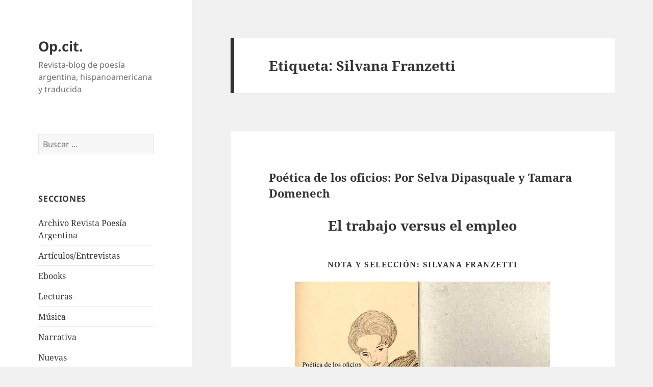

--- FILE ---
content_type: text/html; charset=UTF-8
request_url: https://opcitpoesia.com/tag/silvana-franzetti/
body_size: 25090
content:
<!DOCTYPE html>
<html lang="es" class="no-js">
<head>
	<meta charset="UTF-8">
	<meta name="viewport" content="width=device-width, initial-scale=1.0">
	<link rel="profile" href="https://gmpg.org/xfn/11">
	<link rel="pingback" href="https://opcitpoesia.com/xmlrpc.php">
	<script>
(function(html){html.className = html.className.replace(/\bno-js\b/,'js')})(document.documentElement);
//# sourceURL=twentyfifteen_javascript_detection
</script>
<meta name='robots' content='index, follow, max-image-preview:large, max-snippet:-1, max-video-preview:-1' />

	<!-- This site is optimized with the Yoast SEO plugin v26.8 - https://yoast.com/product/yoast-seo-wordpress/ -->
	<title>Silvana Franzetti archivos - Op.cit.</title>
	<link rel="canonical" href="https://opcitpoesia.com/tag/silvana-franzetti/" />
	<link rel="next" href="https://opcitpoesia.com/tag/silvana-franzetti/page/2/" />
	<meta property="og:locale" content="es_ES" />
	<meta property="og:type" content="article" />
	<meta property="og:title" content="Silvana Franzetti archivos - Op.cit." />
	<meta property="og:url" content="https://opcitpoesia.com/tag/silvana-franzetti/" />
	<meta property="og:site_name" content="Op.cit." />
	<meta name="twitter:card" content="summary_large_image" />
	<script type="application/ld+json" class="yoast-schema-graph">{"@context":"https://schema.org","@graph":[{"@type":"CollectionPage","@id":"https://opcitpoesia.com/tag/silvana-franzetti/","url":"https://opcitpoesia.com/tag/silvana-franzetti/","name":"Silvana Franzetti archivos - Op.cit.","isPartOf":{"@id":"https://opcitpoesia.com/#website"},"inLanguage":"es"},{"@type":"WebSite","@id":"https://opcitpoesia.com/#website","url":"https://opcitpoesia.com/","name":"Op.cit.","description":"Revista-blog de poesía argentina, hispanoamericana y traducida","potentialAction":[{"@type":"SearchAction","target":{"@type":"EntryPoint","urlTemplate":"https://opcitpoesia.com/?s={search_term_string}"},"query-input":{"@type":"PropertyValueSpecification","valueRequired":true,"valueName":"search_term_string"}}],"inLanguage":"es"}]}</script>
	<!-- / Yoast SEO plugin. -->


<link rel='dns-prefetch' href='//stats.wp.com' />
<link rel='preconnect' href='//i0.wp.com' />
<link rel="alternate" type="application/rss+xml" title="Op.cit. &raquo; Feed" href="https://opcitpoesia.com/feed/" />
<link rel="alternate" type="application/rss+xml" title="Op.cit. &raquo; Feed de los comentarios" href="https://opcitpoesia.com/comments/feed/" />
<link rel="alternate" type="application/rss+xml" title="Op.cit. &raquo; Etiqueta Silvana Franzetti del feed" href="https://opcitpoesia.com/tag/silvana-franzetti/feed/" />
<style id='wp-img-auto-sizes-contain-inline-css'>
img:is([sizes=auto i],[sizes^="auto," i]){contain-intrinsic-size:3000px 1500px}
/*# sourceURL=wp-img-auto-sizes-contain-inline-css */
</style>

<link rel='stylesheet' id='twentyfifteen-jetpack-css' href='https://opcitpoesia.com/wp-content/plugins/jetpack/modules/theme-tools/compat/twentyfifteen.css?ver=15.4' media='all' />
<style id='wp-emoji-styles-inline-css'>

	img.wp-smiley, img.emoji {
		display: inline !important;
		border: none !important;
		box-shadow: none !important;
		height: 1em !important;
		width: 1em !important;
		margin: 0 0.07em !important;
		vertical-align: -0.1em !important;
		background: none !important;
		padding: 0 !important;
	}
/*# sourceURL=wp-emoji-styles-inline-css */
</style>
<link rel='stylesheet' id='wp-block-library-css' href='https://opcitpoesia.com/wp-includes/css/dist/block-library/style.min.css?ver=6.9' media='all' />
<style id='wp-block-heading-inline-css'>
h1:where(.wp-block-heading).has-background,h2:where(.wp-block-heading).has-background,h3:where(.wp-block-heading).has-background,h4:where(.wp-block-heading).has-background,h5:where(.wp-block-heading).has-background,h6:where(.wp-block-heading).has-background{padding:1.25em 2.375em}h1.has-text-align-left[style*=writing-mode]:where([style*=vertical-lr]),h1.has-text-align-right[style*=writing-mode]:where([style*=vertical-rl]),h2.has-text-align-left[style*=writing-mode]:where([style*=vertical-lr]),h2.has-text-align-right[style*=writing-mode]:where([style*=vertical-rl]),h3.has-text-align-left[style*=writing-mode]:where([style*=vertical-lr]),h3.has-text-align-right[style*=writing-mode]:where([style*=vertical-rl]),h4.has-text-align-left[style*=writing-mode]:where([style*=vertical-lr]),h4.has-text-align-right[style*=writing-mode]:where([style*=vertical-rl]),h5.has-text-align-left[style*=writing-mode]:where([style*=vertical-lr]),h5.has-text-align-right[style*=writing-mode]:where([style*=vertical-rl]),h6.has-text-align-left[style*=writing-mode]:where([style*=vertical-lr]),h6.has-text-align-right[style*=writing-mode]:where([style*=vertical-rl]){rotate:180deg}
/*# sourceURL=https://opcitpoesia.com/wp-includes/blocks/heading/style.min.css */
</style>
<style id='wp-block-image-inline-css'>
.wp-block-image>a,.wp-block-image>figure>a{display:inline-block}.wp-block-image img{box-sizing:border-box;height:auto;max-width:100%;vertical-align:bottom}@media not (prefers-reduced-motion){.wp-block-image img.hide{visibility:hidden}.wp-block-image img.show{animation:show-content-image .4s}}.wp-block-image[style*=border-radius] img,.wp-block-image[style*=border-radius]>a{border-radius:inherit}.wp-block-image.has-custom-border img{box-sizing:border-box}.wp-block-image.aligncenter{text-align:center}.wp-block-image.alignfull>a,.wp-block-image.alignwide>a{width:100%}.wp-block-image.alignfull img,.wp-block-image.alignwide img{height:auto;width:100%}.wp-block-image .aligncenter,.wp-block-image .alignleft,.wp-block-image .alignright,.wp-block-image.aligncenter,.wp-block-image.alignleft,.wp-block-image.alignright{display:table}.wp-block-image .aligncenter>figcaption,.wp-block-image .alignleft>figcaption,.wp-block-image .alignright>figcaption,.wp-block-image.aligncenter>figcaption,.wp-block-image.alignleft>figcaption,.wp-block-image.alignright>figcaption{caption-side:bottom;display:table-caption}.wp-block-image .alignleft{float:left;margin:.5em 1em .5em 0}.wp-block-image .alignright{float:right;margin:.5em 0 .5em 1em}.wp-block-image .aligncenter{margin-left:auto;margin-right:auto}.wp-block-image :where(figcaption){margin-bottom:1em;margin-top:.5em}.wp-block-image.is-style-circle-mask img{border-radius:9999px}@supports ((-webkit-mask-image:none) or (mask-image:none)) or (-webkit-mask-image:none){.wp-block-image.is-style-circle-mask img{border-radius:0;-webkit-mask-image:url('data:image/svg+xml;utf8,<svg viewBox="0 0 100 100" xmlns="http://www.w3.org/2000/svg"><circle cx="50" cy="50" r="50"/></svg>');mask-image:url('data:image/svg+xml;utf8,<svg viewBox="0 0 100 100" xmlns="http://www.w3.org/2000/svg"><circle cx="50" cy="50" r="50"/></svg>');mask-mode:alpha;-webkit-mask-position:center;mask-position:center;-webkit-mask-repeat:no-repeat;mask-repeat:no-repeat;-webkit-mask-size:contain;mask-size:contain}}:root :where(.wp-block-image.is-style-rounded img,.wp-block-image .is-style-rounded img){border-radius:9999px}.wp-block-image figure{margin:0}.wp-lightbox-container{display:flex;flex-direction:column;position:relative}.wp-lightbox-container img{cursor:zoom-in}.wp-lightbox-container img:hover+button{opacity:1}.wp-lightbox-container button{align-items:center;backdrop-filter:blur(16px) saturate(180%);background-color:#5a5a5a40;border:none;border-radius:4px;cursor:zoom-in;display:flex;height:20px;justify-content:center;opacity:0;padding:0;position:absolute;right:16px;text-align:center;top:16px;width:20px;z-index:100}@media not (prefers-reduced-motion){.wp-lightbox-container button{transition:opacity .2s ease}}.wp-lightbox-container button:focus-visible{outline:3px auto #5a5a5a40;outline:3px auto -webkit-focus-ring-color;outline-offset:3px}.wp-lightbox-container button:hover{cursor:pointer;opacity:1}.wp-lightbox-container button:focus{opacity:1}.wp-lightbox-container button:focus,.wp-lightbox-container button:hover,.wp-lightbox-container button:not(:hover):not(:active):not(.has-background){background-color:#5a5a5a40;border:none}.wp-lightbox-overlay{box-sizing:border-box;cursor:zoom-out;height:100vh;left:0;overflow:hidden;position:fixed;top:0;visibility:hidden;width:100%;z-index:100000}.wp-lightbox-overlay .close-button{align-items:center;cursor:pointer;display:flex;justify-content:center;min-height:40px;min-width:40px;padding:0;position:absolute;right:calc(env(safe-area-inset-right) + 16px);top:calc(env(safe-area-inset-top) + 16px);z-index:5000000}.wp-lightbox-overlay .close-button:focus,.wp-lightbox-overlay .close-button:hover,.wp-lightbox-overlay .close-button:not(:hover):not(:active):not(.has-background){background:none;border:none}.wp-lightbox-overlay .lightbox-image-container{height:var(--wp--lightbox-container-height);left:50%;overflow:hidden;position:absolute;top:50%;transform:translate(-50%,-50%);transform-origin:top left;width:var(--wp--lightbox-container-width);z-index:9999999999}.wp-lightbox-overlay .wp-block-image{align-items:center;box-sizing:border-box;display:flex;height:100%;justify-content:center;margin:0;position:relative;transform-origin:0 0;width:100%;z-index:3000000}.wp-lightbox-overlay .wp-block-image img{height:var(--wp--lightbox-image-height);min-height:var(--wp--lightbox-image-height);min-width:var(--wp--lightbox-image-width);width:var(--wp--lightbox-image-width)}.wp-lightbox-overlay .wp-block-image figcaption{display:none}.wp-lightbox-overlay button{background:none;border:none}.wp-lightbox-overlay .scrim{background-color:#fff;height:100%;opacity:.9;position:absolute;width:100%;z-index:2000000}.wp-lightbox-overlay.active{visibility:visible}@media not (prefers-reduced-motion){.wp-lightbox-overlay.active{animation:turn-on-visibility .25s both}.wp-lightbox-overlay.active img{animation:turn-on-visibility .35s both}.wp-lightbox-overlay.show-closing-animation:not(.active){animation:turn-off-visibility .35s both}.wp-lightbox-overlay.show-closing-animation:not(.active) img{animation:turn-off-visibility .25s both}.wp-lightbox-overlay.zoom.active{animation:none;opacity:1;visibility:visible}.wp-lightbox-overlay.zoom.active .lightbox-image-container{animation:lightbox-zoom-in .4s}.wp-lightbox-overlay.zoom.active .lightbox-image-container img{animation:none}.wp-lightbox-overlay.zoom.active .scrim{animation:turn-on-visibility .4s forwards}.wp-lightbox-overlay.zoom.show-closing-animation:not(.active){animation:none}.wp-lightbox-overlay.zoom.show-closing-animation:not(.active) .lightbox-image-container{animation:lightbox-zoom-out .4s}.wp-lightbox-overlay.zoom.show-closing-animation:not(.active) .lightbox-image-container img{animation:none}.wp-lightbox-overlay.zoom.show-closing-animation:not(.active) .scrim{animation:turn-off-visibility .4s forwards}}@keyframes show-content-image{0%{visibility:hidden}99%{visibility:hidden}to{visibility:visible}}@keyframes turn-on-visibility{0%{opacity:0}to{opacity:1}}@keyframes turn-off-visibility{0%{opacity:1;visibility:visible}99%{opacity:0;visibility:visible}to{opacity:0;visibility:hidden}}@keyframes lightbox-zoom-in{0%{transform:translate(calc((-100vw + var(--wp--lightbox-scrollbar-width))/2 + var(--wp--lightbox-initial-left-position)),calc(-50vh + var(--wp--lightbox-initial-top-position))) scale(var(--wp--lightbox-scale))}to{transform:translate(-50%,-50%) scale(1)}}@keyframes lightbox-zoom-out{0%{transform:translate(-50%,-50%) scale(1);visibility:visible}99%{visibility:visible}to{transform:translate(calc((-100vw + var(--wp--lightbox-scrollbar-width))/2 + var(--wp--lightbox-initial-left-position)),calc(-50vh + var(--wp--lightbox-initial-top-position))) scale(var(--wp--lightbox-scale));visibility:hidden}}
/*# sourceURL=https://opcitpoesia.com/wp-includes/blocks/image/style.min.css */
</style>
<style id='wp-block-image-theme-inline-css'>
:root :where(.wp-block-image figcaption){color:#555;font-size:13px;text-align:center}.is-dark-theme :root :where(.wp-block-image figcaption){color:#ffffffa6}.wp-block-image{margin:0 0 1em}
/*# sourceURL=https://opcitpoesia.com/wp-includes/blocks/image/theme.min.css */
</style>
<style id='wp-block-group-inline-css'>
.wp-block-group{box-sizing:border-box}:where(.wp-block-group.wp-block-group-is-layout-constrained){position:relative}
/*# sourceURL=https://opcitpoesia.com/wp-includes/blocks/group/style.min.css */
</style>
<style id='wp-block-group-theme-inline-css'>
:where(.wp-block-group.has-background){padding:1.25em 2.375em}
/*# sourceURL=https://opcitpoesia.com/wp-includes/blocks/group/theme.min.css */
</style>
<style id='wp-block-paragraph-inline-css'>
.is-small-text{font-size:.875em}.is-regular-text{font-size:1em}.is-large-text{font-size:2.25em}.is-larger-text{font-size:3em}.has-drop-cap:not(:focus):first-letter{float:left;font-size:8.4em;font-style:normal;font-weight:100;line-height:.68;margin:.05em .1em 0 0;text-transform:uppercase}body.rtl .has-drop-cap:not(:focus):first-letter{float:none;margin-left:.1em}p.has-drop-cap.has-background{overflow:hidden}:root :where(p.has-background){padding:1.25em 2.375em}:where(p.has-text-color:not(.has-link-color)) a{color:inherit}p.has-text-align-left[style*="writing-mode:vertical-lr"],p.has-text-align-right[style*="writing-mode:vertical-rl"]{rotate:180deg}
/*# sourceURL=https://opcitpoesia.com/wp-includes/blocks/paragraph/style.min.css */
</style>
<style id='wp-block-separator-inline-css'>
@charset "UTF-8";.wp-block-separator{border:none;border-top:2px solid}:root :where(.wp-block-separator.is-style-dots){height:auto;line-height:1;text-align:center}:root :where(.wp-block-separator.is-style-dots):before{color:currentColor;content:"···";font-family:serif;font-size:1.5em;letter-spacing:2em;padding-left:2em}.wp-block-separator.is-style-dots{background:none!important;border:none!important}
/*# sourceURL=https://opcitpoesia.com/wp-includes/blocks/separator/style.min.css */
</style>
<style id='wp-block-separator-theme-inline-css'>
.wp-block-separator.has-css-opacity{opacity:.4}.wp-block-separator{border:none;border-bottom:2px solid;margin-left:auto;margin-right:auto}.wp-block-separator.has-alpha-channel-opacity{opacity:1}.wp-block-separator:not(.is-style-wide):not(.is-style-dots){width:100px}.wp-block-separator.has-background:not(.is-style-dots){border-bottom:none;height:1px}.wp-block-separator.has-background:not(.is-style-wide):not(.is-style-dots){height:2px}
/*# sourceURL=https://opcitpoesia.com/wp-includes/blocks/separator/theme.min.css */
</style>
<style id='global-styles-inline-css'>
:root{--wp--preset--aspect-ratio--square: 1;--wp--preset--aspect-ratio--4-3: 4/3;--wp--preset--aspect-ratio--3-4: 3/4;--wp--preset--aspect-ratio--3-2: 3/2;--wp--preset--aspect-ratio--2-3: 2/3;--wp--preset--aspect-ratio--16-9: 16/9;--wp--preset--aspect-ratio--9-16: 9/16;--wp--preset--color--black: #000000;--wp--preset--color--cyan-bluish-gray: #abb8c3;--wp--preset--color--white: #fff;--wp--preset--color--pale-pink: #f78da7;--wp--preset--color--vivid-red: #cf2e2e;--wp--preset--color--luminous-vivid-orange: #ff6900;--wp--preset--color--luminous-vivid-amber: #fcb900;--wp--preset--color--light-green-cyan: #7bdcb5;--wp--preset--color--vivid-green-cyan: #00d084;--wp--preset--color--pale-cyan-blue: #8ed1fc;--wp--preset--color--vivid-cyan-blue: #0693e3;--wp--preset--color--vivid-purple: #9b51e0;--wp--preset--color--dark-gray: #111;--wp--preset--color--light-gray: #f1f1f1;--wp--preset--color--yellow: #f4ca16;--wp--preset--color--dark-brown: #352712;--wp--preset--color--medium-pink: #e53b51;--wp--preset--color--light-pink: #ffe5d1;--wp--preset--color--dark-purple: #2e2256;--wp--preset--color--purple: #674970;--wp--preset--color--blue-gray: #22313f;--wp--preset--color--bright-blue: #55c3dc;--wp--preset--color--light-blue: #e9f2f9;--wp--preset--gradient--vivid-cyan-blue-to-vivid-purple: linear-gradient(135deg,rgb(6,147,227) 0%,rgb(155,81,224) 100%);--wp--preset--gradient--light-green-cyan-to-vivid-green-cyan: linear-gradient(135deg,rgb(122,220,180) 0%,rgb(0,208,130) 100%);--wp--preset--gradient--luminous-vivid-amber-to-luminous-vivid-orange: linear-gradient(135deg,rgb(252,185,0) 0%,rgb(255,105,0) 100%);--wp--preset--gradient--luminous-vivid-orange-to-vivid-red: linear-gradient(135deg,rgb(255,105,0) 0%,rgb(207,46,46) 100%);--wp--preset--gradient--very-light-gray-to-cyan-bluish-gray: linear-gradient(135deg,rgb(238,238,238) 0%,rgb(169,184,195) 100%);--wp--preset--gradient--cool-to-warm-spectrum: linear-gradient(135deg,rgb(74,234,220) 0%,rgb(151,120,209) 20%,rgb(207,42,186) 40%,rgb(238,44,130) 60%,rgb(251,105,98) 80%,rgb(254,248,76) 100%);--wp--preset--gradient--blush-light-purple: linear-gradient(135deg,rgb(255,206,236) 0%,rgb(152,150,240) 100%);--wp--preset--gradient--blush-bordeaux: linear-gradient(135deg,rgb(254,205,165) 0%,rgb(254,45,45) 50%,rgb(107,0,62) 100%);--wp--preset--gradient--luminous-dusk: linear-gradient(135deg,rgb(255,203,112) 0%,rgb(199,81,192) 50%,rgb(65,88,208) 100%);--wp--preset--gradient--pale-ocean: linear-gradient(135deg,rgb(255,245,203) 0%,rgb(182,227,212) 50%,rgb(51,167,181) 100%);--wp--preset--gradient--electric-grass: linear-gradient(135deg,rgb(202,248,128) 0%,rgb(113,206,126) 100%);--wp--preset--gradient--midnight: linear-gradient(135deg,rgb(2,3,129) 0%,rgb(40,116,252) 100%);--wp--preset--gradient--dark-gray-gradient-gradient: linear-gradient(90deg, rgba(17,17,17,1) 0%, rgba(42,42,42,1) 100%);--wp--preset--gradient--light-gray-gradient: linear-gradient(90deg, rgba(241,241,241,1) 0%, rgba(215,215,215,1) 100%);--wp--preset--gradient--white-gradient: linear-gradient(90deg, rgba(255,255,255,1) 0%, rgba(230,230,230,1) 100%);--wp--preset--gradient--yellow-gradient: linear-gradient(90deg, rgba(244,202,22,1) 0%, rgba(205,168,10,1) 100%);--wp--preset--gradient--dark-brown-gradient: linear-gradient(90deg, rgba(53,39,18,1) 0%, rgba(91,67,31,1) 100%);--wp--preset--gradient--medium-pink-gradient: linear-gradient(90deg, rgba(229,59,81,1) 0%, rgba(209,28,51,1) 100%);--wp--preset--gradient--light-pink-gradient: linear-gradient(90deg, rgba(255,229,209,1) 0%, rgba(255,200,158,1) 100%);--wp--preset--gradient--dark-purple-gradient: linear-gradient(90deg, rgba(46,34,86,1) 0%, rgba(66,48,123,1) 100%);--wp--preset--gradient--purple-gradient: linear-gradient(90deg, rgba(103,73,112,1) 0%, rgba(131,93,143,1) 100%);--wp--preset--gradient--blue-gray-gradient: linear-gradient(90deg, rgba(34,49,63,1) 0%, rgba(52,75,96,1) 100%);--wp--preset--gradient--bright-blue-gradient: linear-gradient(90deg, rgba(85,195,220,1) 0%, rgba(43,180,211,1) 100%);--wp--preset--gradient--light-blue-gradient: linear-gradient(90deg, rgba(233,242,249,1) 0%, rgba(193,218,238,1) 100%);--wp--preset--font-size--small: 13px;--wp--preset--font-size--medium: 20px;--wp--preset--font-size--large: 36px;--wp--preset--font-size--x-large: 42px;--wp--preset--spacing--20: 0.44rem;--wp--preset--spacing--30: 0.67rem;--wp--preset--spacing--40: 1rem;--wp--preset--spacing--50: 1.5rem;--wp--preset--spacing--60: 2.25rem;--wp--preset--spacing--70: 3.38rem;--wp--preset--spacing--80: 5.06rem;--wp--preset--shadow--natural: 6px 6px 9px rgba(0, 0, 0, 0.2);--wp--preset--shadow--deep: 12px 12px 50px rgba(0, 0, 0, 0.4);--wp--preset--shadow--sharp: 6px 6px 0px rgba(0, 0, 0, 0.2);--wp--preset--shadow--outlined: 6px 6px 0px -3px rgb(255, 255, 255), 6px 6px rgb(0, 0, 0);--wp--preset--shadow--crisp: 6px 6px 0px rgb(0, 0, 0);}:where(.is-layout-flex){gap: 0.5em;}:where(.is-layout-grid){gap: 0.5em;}body .is-layout-flex{display: flex;}.is-layout-flex{flex-wrap: wrap;align-items: center;}.is-layout-flex > :is(*, div){margin: 0;}body .is-layout-grid{display: grid;}.is-layout-grid > :is(*, div){margin: 0;}:where(.wp-block-columns.is-layout-flex){gap: 2em;}:where(.wp-block-columns.is-layout-grid){gap: 2em;}:where(.wp-block-post-template.is-layout-flex){gap: 1.25em;}:where(.wp-block-post-template.is-layout-grid){gap: 1.25em;}.has-black-color{color: var(--wp--preset--color--black) !important;}.has-cyan-bluish-gray-color{color: var(--wp--preset--color--cyan-bluish-gray) !important;}.has-white-color{color: var(--wp--preset--color--white) !important;}.has-pale-pink-color{color: var(--wp--preset--color--pale-pink) !important;}.has-vivid-red-color{color: var(--wp--preset--color--vivid-red) !important;}.has-luminous-vivid-orange-color{color: var(--wp--preset--color--luminous-vivid-orange) !important;}.has-luminous-vivid-amber-color{color: var(--wp--preset--color--luminous-vivid-amber) !important;}.has-light-green-cyan-color{color: var(--wp--preset--color--light-green-cyan) !important;}.has-vivid-green-cyan-color{color: var(--wp--preset--color--vivid-green-cyan) !important;}.has-pale-cyan-blue-color{color: var(--wp--preset--color--pale-cyan-blue) !important;}.has-vivid-cyan-blue-color{color: var(--wp--preset--color--vivid-cyan-blue) !important;}.has-vivid-purple-color{color: var(--wp--preset--color--vivid-purple) !important;}.has-black-background-color{background-color: var(--wp--preset--color--black) !important;}.has-cyan-bluish-gray-background-color{background-color: var(--wp--preset--color--cyan-bluish-gray) !important;}.has-white-background-color{background-color: var(--wp--preset--color--white) !important;}.has-pale-pink-background-color{background-color: var(--wp--preset--color--pale-pink) !important;}.has-vivid-red-background-color{background-color: var(--wp--preset--color--vivid-red) !important;}.has-luminous-vivid-orange-background-color{background-color: var(--wp--preset--color--luminous-vivid-orange) !important;}.has-luminous-vivid-amber-background-color{background-color: var(--wp--preset--color--luminous-vivid-amber) !important;}.has-light-green-cyan-background-color{background-color: var(--wp--preset--color--light-green-cyan) !important;}.has-vivid-green-cyan-background-color{background-color: var(--wp--preset--color--vivid-green-cyan) !important;}.has-pale-cyan-blue-background-color{background-color: var(--wp--preset--color--pale-cyan-blue) !important;}.has-vivid-cyan-blue-background-color{background-color: var(--wp--preset--color--vivid-cyan-blue) !important;}.has-vivid-purple-background-color{background-color: var(--wp--preset--color--vivid-purple) !important;}.has-black-border-color{border-color: var(--wp--preset--color--black) !important;}.has-cyan-bluish-gray-border-color{border-color: var(--wp--preset--color--cyan-bluish-gray) !important;}.has-white-border-color{border-color: var(--wp--preset--color--white) !important;}.has-pale-pink-border-color{border-color: var(--wp--preset--color--pale-pink) !important;}.has-vivid-red-border-color{border-color: var(--wp--preset--color--vivid-red) !important;}.has-luminous-vivid-orange-border-color{border-color: var(--wp--preset--color--luminous-vivid-orange) !important;}.has-luminous-vivid-amber-border-color{border-color: var(--wp--preset--color--luminous-vivid-amber) !important;}.has-light-green-cyan-border-color{border-color: var(--wp--preset--color--light-green-cyan) !important;}.has-vivid-green-cyan-border-color{border-color: var(--wp--preset--color--vivid-green-cyan) !important;}.has-pale-cyan-blue-border-color{border-color: var(--wp--preset--color--pale-cyan-blue) !important;}.has-vivid-cyan-blue-border-color{border-color: var(--wp--preset--color--vivid-cyan-blue) !important;}.has-vivid-purple-border-color{border-color: var(--wp--preset--color--vivid-purple) !important;}.has-vivid-cyan-blue-to-vivid-purple-gradient-background{background: var(--wp--preset--gradient--vivid-cyan-blue-to-vivid-purple) !important;}.has-light-green-cyan-to-vivid-green-cyan-gradient-background{background: var(--wp--preset--gradient--light-green-cyan-to-vivid-green-cyan) !important;}.has-luminous-vivid-amber-to-luminous-vivid-orange-gradient-background{background: var(--wp--preset--gradient--luminous-vivid-amber-to-luminous-vivid-orange) !important;}.has-luminous-vivid-orange-to-vivid-red-gradient-background{background: var(--wp--preset--gradient--luminous-vivid-orange-to-vivid-red) !important;}.has-very-light-gray-to-cyan-bluish-gray-gradient-background{background: var(--wp--preset--gradient--very-light-gray-to-cyan-bluish-gray) !important;}.has-cool-to-warm-spectrum-gradient-background{background: var(--wp--preset--gradient--cool-to-warm-spectrum) !important;}.has-blush-light-purple-gradient-background{background: var(--wp--preset--gradient--blush-light-purple) !important;}.has-blush-bordeaux-gradient-background{background: var(--wp--preset--gradient--blush-bordeaux) !important;}.has-luminous-dusk-gradient-background{background: var(--wp--preset--gradient--luminous-dusk) !important;}.has-pale-ocean-gradient-background{background: var(--wp--preset--gradient--pale-ocean) !important;}.has-electric-grass-gradient-background{background: var(--wp--preset--gradient--electric-grass) !important;}.has-midnight-gradient-background{background: var(--wp--preset--gradient--midnight) !important;}.has-small-font-size{font-size: var(--wp--preset--font-size--small) !important;}.has-medium-font-size{font-size: var(--wp--preset--font-size--medium) !important;}.has-large-font-size{font-size: var(--wp--preset--font-size--large) !important;}.has-x-large-font-size{font-size: var(--wp--preset--font-size--x-large) !important;}
/*# sourceURL=global-styles-inline-css */
</style>

<style id='classic-theme-styles-inline-css'>
/*! This file is auto-generated */
.wp-block-button__link{color:#fff;background-color:#32373c;border-radius:9999px;box-shadow:none;text-decoration:none;padding:calc(.667em + 2px) calc(1.333em + 2px);font-size:1.125em}.wp-block-file__button{background:#32373c;color:#fff;text-decoration:none}
/*# sourceURL=/wp-includes/css/classic-themes.min.css */
</style>
<link rel='stylesheet' id='acx_smw_widget_style-css' href='https://opcitpoesia.com/wp-content/plugins/acurax-social-media-widget/css/style.css?v=3.3&#038;ver=6.9' media='all' />
<link rel='stylesheet' id='contact-form-7-css' href='https://opcitpoesia.com/wp-content/plugins/contact-form-7/includes/css/styles.css?ver=6.1.4' media='all' />
<link rel='stylesheet' id='twentyfifteen-fonts-css' href='https://opcitpoesia.com/wp-content/themes/twentyfifteen/assets/fonts/noto-sans-plus-noto-serif-plus-inconsolata.css?ver=20230328' media='all' />
<link rel='stylesheet' id='genericons-css' href='https://opcitpoesia.com/wp-content/plugins/jetpack/_inc/genericons/genericons/genericons.css?ver=3.1' media='all' />
<link rel='stylesheet' id='twentyfifteen-style-css' href='https://opcitpoesia.com/wp-content/themes/twentyfifteen/style.css?ver=20251202' media='all' />
<link rel='stylesheet' id='twentyfifteen-block-style-css' href='https://opcitpoesia.com/wp-content/themes/twentyfifteen/css/blocks.css?ver=20240715' media='all' />
<script src="https://opcitpoesia.com/wp-includes/js/jquery/jquery.min.js?ver=3.7.1" id="jquery-core-js"></script>
<script src="https://opcitpoesia.com/wp-includes/js/jquery/jquery-migrate.min.js?ver=3.4.1" id="jquery-migrate-js"></script>
<script id="twentyfifteen-script-js-extra">
var screenReaderText = {"expand":"\u003Cspan class=\"screen-reader-text\"\u003Eexpande el men\u00fa inferior\u003C/span\u003E","collapse":"\u003Cspan class=\"screen-reader-text\"\u003Eplegar men\u00fa inferior\u003C/span\u003E"};
//# sourceURL=twentyfifteen-script-js-extra
</script>
<script src="https://opcitpoesia.com/wp-content/themes/twentyfifteen/js/functions.js?ver=20250729" id="twentyfifteen-script-js" defer data-wp-strategy="defer"></script>
<link rel="https://api.w.org/" href="https://opcitpoesia.com/wp-json/" /><link rel="alternate" title="JSON" type="application/json" href="https://opcitpoesia.com/wp-json/wp/v2/tags/197" /><link rel="EditURI" type="application/rsd+xml" title="RSD" href="https://opcitpoesia.com/xmlrpc.php?rsd" />
<meta name="generator" content="WordPress 6.9" />



<!-- Starting Styles For Social Media Icon From Acurax International www.acurax.com -->
<style type='text/css'>
#acx_social_widget img 
{
width: 32px; 
}
#acx_social_widget 
{
min-width:0px; 
position: static; 
}
</style>
<!-- Ending Styles For Social Media Icon From Acurax International www.acurax.com -->



	<style>img#wpstats{display:none}</style>
		<link rel="icon" href="https://i0.wp.com/opcitpoesia.com/wp-content/uploads/2015/11/opcit-logo-cropped-100-x100.png?fit=32%2C32&#038;ssl=1" sizes="32x32" />
<link rel="icon" href="https://i0.wp.com/opcitpoesia.com/wp-content/uploads/2015/11/opcit-logo-cropped-100-x100.png?fit=100%2C100&#038;ssl=1" sizes="192x192" />
<link rel="apple-touch-icon" href="https://i0.wp.com/opcitpoesia.com/wp-content/uploads/2015/11/opcit-logo-cropped-100-x100.png?fit=100%2C100&#038;ssl=1" />
<meta name="msapplication-TileImage" content="https://i0.wp.com/opcitpoesia.com/wp-content/uploads/2015/11/opcit-logo-cropped-100-x100.png?fit=100%2C100&#038;ssl=1" />
</head>

<body data-rsssl=1 class="archive tag tag-silvana-franzetti tag-197 wp-embed-responsive wp-theme-twentyfifteen">
<div id="page" class="hfeed site">
	<a class="skip-link screen-reader-text" href="#content">
		Saltar al contenido	</a>

	<div id="sidebar" class="sidebar">
		<header id="masthead" class="site-header">
			<div class="site-branding">
									<p class="site-title"><a href="https://opcitpoesia.com/" rel="home" >Op.cit.</a></p>
										<p class="site-description">Revista-blog de poesía argentina, hispanoamericana y traducida</p>
				
				<button class="secondary-toggle">Menú y widgets</button>
			</div><!-- .site-branding -->
		</header><!-- .site-header -->

			<div id="secondary" class="secondary">

		
		
					<div id="widget-area" class="widget-area" role="complementary">
				<aside id="search-2" class="widget widget_search"><form role="search" method="get" class="search-form" action="https://opcitpoesia.com/">
				<label>
					<span class="screen-reader-text">Buscar:</span>
					<input type="search" class="search-field" placeholder="Buscar &hellip;" value="" name="s" />
				</label>
				<input type="submit" class="search-submit screen-reader-text" value="Buscar" />
			</form></aside><aside id="categories-2" class="widget widget_categories"><h2 class="widget-title">Secciones</h2><nav aria-label="Secciones">
			<ul>
					<li class="cat-item cat-item-3"><a href="https://opcitpoesia.com/categoria/archivo-revista-poesia-argentina/">Archivo Revista Poesía Argentina</a>
</li>
	<li class="cat-item cat-item-10"><a href="https://opcitpoesia.com/categoria/articulosentrevistas/">Artículos/Entrevistas</a>
</li>
	<li class="cat-item cat-item-61"><a href="https://opcitpoesia.com/categoria/ebooks/">Ebooks</a>
</li>
	<li class="cat-item cat-item-31"><a href="https://opcitpoesia.com/categoria/lecturas/">Lecturas</a>
</li>
	<li class="cat-item cat-item-67"><a href="https://opcitpoesia.com/categoria/musica/">Música</a>
</li>
	<li class="cat-item cat-item-281"><a href="https://opcitpoesia.com/categoria/narrativa/">Narrativa</a>
</li>
	<li class="cat-item cat-item-106"><a href="https://opcitpoesia.com/categoria/nuevas/">Nuevas</a>
</li>
	<li class="cat-item cat-item-40"><a href="https://opcitpoesia.com/categoria/plastica/">Plástica</a>
</li>
	<li class="cat-item cat-item-7"><a href="https://opcitpoesia.com/categoria/poesia/">Poesía</a>
</li>
	<li class="cat-item cat-item-8"><a href="https://opcitpoesia.com/categoria/resenas/">Reseñas</a>
</li>
	<li class="cat-item cat-item-512"><a href="https://opcitpoesia.com/categoria/singles/">Singles</a>
</li>
	<li class="cat-item cat-item-1"><a href="https://opcitpoesia.com/categoria/uncategorized/">Uncategorized</a>
</li>
	<li class="cat-item cat-item-9"><a href="https://opcitpoesia.com/categoria/versiones/">Versiones</a>
</li>
			</ul>

			</nav></aside><aside id="acx-social-icons-widget-3" class="widget acx-smw-social-icon-desc"><h2 class="widget-title">Redes sociales</h2><style>
.widget-acx-social-icons-widget-3-widget img 
{
width:48px; 
 } 
</style><div id='acurax_si_widget_simple' class='acx_smw_float_fix widget-acx-social-icons-widget-3-widget' style='text-align:left;'><a href='https://www.facebook.com/opcitpoesiaar?ref=bookmarks' target='_blank' title='Visit Us On Facebook'><img src=https://opcitpoesia.com/wp-content/plugins/acurax-social-media-widget/images/themes/25/facebook.png style='border:0px;' alt='Visit Us On Facebook' /></a><a href='https://www.youtube.com/channel/UCQQsHtbgQVo08x3oEddZoBw' target='_blank' title='Visit Us On Youtube'><img src=https://opcitpoesia.com/wp-content/plugins/acurax-social-media-widget/images/themes/25/youtube.png style='border:0px;' alt='Visit Us On Youtube' /></a><a href='https://www.instagram.com/jose_villa_opcit' target='_blank' title='Visit Us On Instagram'><img src=https://opcitpoesia.com/wp-content/plugins/acurax-social-media-widget/images/themes/25/instagram.png style='border:0px;' alt='Visit Us On Instagram' /></a></div></aside>
		<aside id="recent-posts-2" class="widget widget_recent_entries">
		<h2 class="widget-title">Indice de publicaciones recientes</h2><nav aria-label="Indice de publicaciones recientes">
		<ul>
											<li>
					<a href="https://opcitpoesia.com/contra-los-miserables-conversaciones-con-juana-bignozzi-compilacion-osvaldo-aguirre/">Contra los miserables. Conversaciones con Juana Bignozzi / Compilación: Osvaldo Aguirre</a>
									</li>
											<li>
					<a href="https://opcitpoesia.com/una-historia-de-la-poesia-de-los-90-por-daniel-durand/">Una historia de la poesía de los 90, por Daniel Durand</a>
									</li>
											<li>
					<a href="https://opcitpoesia.com/entrevista-inedita-a-leonidas-lamborghini/">Entrevista inédita a Leónidas Lamborghini</a>
									</li>
											<li>
					<a href="https://opcitpoesia.com/poetica-de-los-oficios-por-selva-dipasquale-y-tamara-domenech/">Poética de los oficios: Por Selva Dipasquale y Tamara Domenech</a>
									</li>
											<li>
					<a href="https://opcitpoesia.com/camila-vazquez-seleccion-de-poemas-por-jimena-arnolfi-villarraza/">Camila V´ázquez: Selección de poemas, por Jimena Arnolfi Villarraza</a>
									</li>
											<li>
					<a href="https://opcitpoesia.com/antonio-cisneros-canto-ceremonial-contra-un-oso-hormiguero/">Antonio Cisneros. Canto ceremonial contra un oso hormiguero</a>
									</li>
											<li>
					<a href="https://opcitpoesia.com/gustavo-toba-sobre-el-destiempo/">Gustavo Toba. Sobre el destiempo</a>
									</li>
											<li>
					<a href="https://opcitpoesia.com/el-tiempo-en-ontario-eloisa-oliva/">El tiempo en Ontario. Eloísa Oliva</a>
									</li>
											<li>
					<a href="https://opcitpoesia.com/jorge-aulicino-el-hombre-del-codo-en-la-ventana/">Jorge Aulicino. El hombre del codo en la ventana</a>
									</li>
											<li>
					<a href="https://opcitpoesia.com/diego-l-garcia-un-sabado-por-la-manana/">Diego L. García. Un sábado por la mañana</a>
									</li>
											<li>
					<a href="https://opcitpoesia.com/salta-y-peru-editorial-barrial-bahia-blanca/">Salta y Perú Editorial Barrial / Bahía Blanca</a>
									</li>
											<li>
					<a href="https://opcitpoesia.com/veronica-perez-arango-nadie-duerme-de-verdad-aqui/">Verónica Pérez Arango. Nadie duerme de verdad aquí</a>
									</li>
											<li>
					<a href="https://opcitpoesia.com/cristina-peri-rossi-detente-instante-eres-tan-bello/">Cristina Peri Rossi. Detente, instante, eres tan bello</a>
									</li>
											<li>
					<a href="https://opcitpoesia.com/alejandro-cesario-la-tersura-del-silencio/">Alejandro Cesario. La tersura del silencio</a>
									</li>
											<li>
					<a href="https://opcitpoesia.com/cattalina-boccardo-partidas-trilogia/">Catalina Boccardo: Partidas (trilogía)</a>
									</li>
											<li>
					<a href="https://opcitpoesia.com/sara-cohen-25-dias-y-un-lector/">Sara Cohen / 25 días y un lector</a>
									</li>
											<li>
					<a href="https://opcitpoesia.com/sahar-rabah-poemas-gaza-nuestro-unico-amor/">Sahar Rabah: Poemas / Gaza nuestro único amor</a>
									</li>
											<li>
					<a href="https://opcitpoesia.com/nicolas-alberte/">Nicolás Alberte</a>
									</li>
											<li>
					<a href="https://opcitpoesia.com/aleyda-quevedo-rojas/">Aleyda Quevedo Rojas</a>
									</li>
											<li>
					<a href="https://opcitpoesia.com/maria-rosa-via/">María Rosa Via</a>
									</li>
											<li>
					<a href="https://opcitpoesia.com/marcelo-leites-2026/">Marcelo leites 2026</a>
									</li>
											<li>
					<a href="https://opcitpoesia.com/ana-claudia-diaz/">Ana Claudia Díaz</a>
									</li>
											<li>
					<a href="https://opcitpoesia.com/francisco-garamona-complice-de-cristal/">Francisco Garamona &#8211; Cómplice de cristal</a>
									</li>
											<li>
					<a href="https://opcitpoesia.com/un-ciervo-en-tu-memoria-valeria-cervero/">Un ciervo en tu memoria / Valeria Cervero</a>
									</li>
											<li>
					<a href="https://opcitpoesia.com/bicho-sin-dueno-leonardo-pez/">Bicho sin dueño / Leonardo Pez</a>
									</li>
											<li>
					<a href="https://opcitpoesia.com/santiago-rebasa-los-restos-de-la-marea/">Santiago Rebasa. Los restos de la marea</a>
									</li>
											<li>
					<a href="https://opcitpoesia.com/museo-del-corazon-del-kamikaze-fernanda-mugica/">Museo del corazón del kamikaze / Fernanda Mugica</a>
									</li>
											<li>
					<a href="https://opcitpoesia.com/que-todo-sea-sigilo-diego-di-vincenzo/">Que todo sea sigilo / Diego Di Vincenzo</a>
									</li>
											<li>
					<a href="https://opcitpoesia.com/desvios-y-traiciones-literarias-liliana-diaz-mindurry/">Desvíos y traiciones literarias / Liliana Díaz Mindurry</a>
									</li>
											<li>
					<a href="https://opcitpoesia.com/el-modo-prodigioso-matias-aldaz/">El modo prodigioso / Matías Aldaz</a>
									</li>
											<li>
					<a href="https://opcitpoesia.com/un-rayo-cualquiera-natalia-ortiz-maldonado/">Un rayo cualquiera / Natalia Ortiz Maldonado</a>
									</li>
											<li>
					<a href="https://opcitpoesia.com/singles-edgar-bayley-daniel-samoilovich/">Singles // Edgar Bayley – Daniel Samoilovich</a>
									</li>
											<li>
					<a href="https://opcitpoesia.com/cesare-pavese-poesia-completa-versiones-de-jorge-aulicino-ed-barnacle/">Cesare Pavese. Poesía completa / Versiones de Jorge Aulicino (ed. Barnacle)</a>
									</li>
											<li>
					<a href="https://opcitpoesia.com/sandro-barrella-la-flor-de-lis/">Sandro Barrella. La flor de lis</a>
									</li>
											<li>
					<a href="https://opcitpoesia.com/dario-rojo-clasificadores-de-objetos-planos/">Darío Rojo. Clasificadores de objetos planos</a>
									</li>
					</ul>

		</nav></aside><aside id="archives-2" class="widget widget_archive"><h2 class="widget-title">Archivo</h2>		<label class="screen-reader-text" for="archives-dropdown-2">Archivo</label>
		<select id="archives-dropdown-2" name="archive-dropdown">
			
			<option value="">Elegir el mes</option>
				<option value='https://opcitpoesia.com/2026/01/'> enero 2026 </option>
	<option value='https://opcitpoesia.com/2025/10/'> octubre 2025 </option>
	<option value='https://opcitpoesia.com/2025/06/'> junio 2025 </option>
	<option value='https://opcitpoesia.com/2025/04/'> abril 2025 </option>
	<option value='https://opcitpoesia.com/2025/03/'> marzo 2025 </option>
	<option value='https://opcitpoesia.com/2025/02/'> febrero 2025 </option>
	<option value='https://opcitpoesia.com/2025/01/'> enero 2025 </option>
	<option value='https://opcitpoesia.com/2024/10/'> octubre 2024 </option>
	<option value='https://opcitpoesia.com/2024/06/'> junio 2024 </option>
	<option value='https://opcitpoesia.com/2024/05/'> mayo 2024 </option>
	<option value='https://opcitpoesia.com/2024/01/'> enero 2024 </option>
	<option value='https://opcitpoesia.com/2023/12/'> diciembre 2023 </option>
	<option value='https://opcitpoesia.com/2023/09/'> septiembre 2023 </option>
	<option value='https://opcitpoesia.com/2023/05/'> mayo 2023 </option>
	<option value='https://opcitpoesia.com/2023/02/'> febrero 2023 </option>
	<option value='https://opcitpoesia.com/2022/12/'> diciembre 2022 </option>
	<option value='https://opcitpoesia.com/2022/08/'> agosto 2022 </option>
	<option value='https://opcitpoesia.com/2022/05/'> mayo 2022 </option>
	<option value='https://opcitpoesia.com/2022/01/'> enero 2022 </option>
	<option value='https://opcitpoesia.com/2021/11/'> noviembre 2021 </option>
	<option value='https://opcitpoesia.com/2021/10/'> octubre 2021 </option>
	<option value='https://opcitpoesia.com/2021/08/'> agosto 2021 </option>
	<option value='https://opcitpoesia.com/2021/07/'> julio 2021 </option>
	<option value='https://opcitpoesia.com/2021/04/'> abril 2021 </option>
	<option value='https://opcitpoesia.com/2021/01/'> enero 2021 </option>
	<option value='https://opcitpoesia.com/2020/11/'> noviembre 2020 </option>
	<option value='https://opcitpoesia.com/2020/09/'> septiembre 2020 </option>
	<option value='https://opcitpoesia.com/2020/08/'> agosto 2020 </option>
	<option value='https://opcitpoesia.com/2020/06/'> junio 2020 </option>
	<option value='https://opcitpoesia.com/2020/03/'> marzo 2020 </option>
	<option value='https://opcitpoesia.com/2020/02/'> febrero 2020 </option>
	<option value='https://opcitpoesia.com/2020/01/'> enero 2020 </option>
	<option value='https://opcitpoesia.com/2019/12/'> diciembre 2019 </option>
	<option value='https://opcitpoesia.com/2019/11/'> noviembre 2019 </option>
	<option value='https://opcitpoesia.com/2019/09/'> septiembre 2019 </option>
	<option value='https://opcitpoesia.com/2019/07/'> julio 2019 </option>
	<option value='https://opcitpoesia.com/2019/06/'> junio 2019 </option>
	<option value='https://opcitpoesia.com/2019/04/'> abril 2019 </option>
	<option value='https://opcitpoesia.com/2019/03/'> marzo 2019 </option>
	<option value='https://opcitpoesia.com/2019/02/'> febrero 2019 </option>
	<option value='https://opcitpoesia.com/2019/01/'> enero 2019 </option>
	<option value='https://opcitpoesia.com/2018/12/'> diciembre 2018 </option>
	<option value='https://opcitpoesia.com/2018/10/'> octubre 2018 </option>
	<option value='https://opcitpoesia.com/2018/09/'> septiembre 2018 </option>
	<option value='https://opcitpoesia.com/2018/08/'> agosto 2018 </option>
	<option value='https://opcitpoesia.com/2018/07/'> julio 2018 </option>
	<option value='https://opcitpoesia.com/2018/06/'> junio 2018 </option>
	<option value='https://opcitpoesia.com/2018/05/'> mayo 2018 </option>
	<option value='https://opcitpoesia.com/2018/04/'> abril 2018 </option>
	<option value='https://opcitpoesia.com/2018/03/'> marzo 2018 </option>
	<option value='https://opcitpoesia.com/2018/02/'> febrero 2018 </option>
	<option value='https://opcitpoesia.com/2018/01/'> enero 2018 </option>
	<option value='https://opcitpoesia.com/2017/12/'> diciembre 2017 </option>
	<option value='https://opcitpoesia.com/2017/11/'> noviembre 2017 </option>
	<option value='https://opcitpoesia.com/2017/10/'> octubre 2017 </option>
	<option value='https://opcitpoesia.com/2017/09/'> septiembre 2017 </option>
	<option value='https://opcitpoesia.com/2017/08/'> agosto 2017 </option>
	<option value='https://opcitpoesia.com/2017/06/'> junio 2017 </option>
	<option value='https://opcitpoesia.com/2017/04/'> abril 2017 </option>
	<option value='https://opcitpoesia.com/2017/02/'> febrero 2017 </option>
	<option value='https://opcitpoesia.com/2016/12/'> diciembre 2016 </option>
	<option value='https://opcitpoesia.com/2016/11/'> noviembre 2016 </option>
	<option value='https://opcitpoesia.com/2016/09/'> septiembre 2016 </option>
	<option value='https://opcitpoesia.com/2016/08/'> agosto 2016 </option>
	<option value='https://opcitpoesia.com/2016/06/'> junio 2016 </option>
	<option value='https://opcitpoesia.com/2016/05/'> mayo 2016 </option>
	<option value='https://opcitpoesia.com/2016/04/'> abril 2016 </option>
	<option value='https://opcitpoesia.com/2016/03/'> marzo 2016 </option>
	<option value='https://opcitpoesia.com/2016/02/'> febrero 2016 </option>
	<option value='https://opcitpoesia.com/2016/01/'> enero 2016 </option>
	<option value='https://opcitpoesia.com/2015/12/'> diciembre 2015 </option>
	<option value='https://opcitpoesia.com/2015/10/'> octubre 2015 </option>

		</select>

			<script>
( ( dropdownId ) => {
	const dropdown = document.getElementById( dropdownId );
	function onSelectChange() {
		setTimeout( () => {
			if ( 'escape' === dropdown.dataset.lastkey ) {
				return;
			}
			if ( dropdown.value ) {
				document.location.href = dropdown.value;
			}
		}, 250 );
	}
	function onKeyUp( event ) {
		if ( 'Escape' === event.key ) {
			dropdown.dataset.lastkey = 'escape';
		} else {
			delete dropdown.dataset.lastkey;
		}
	}
	function onClick() {
		delete dropdown.dataset.lastkey;
	}
	dropdown.addEventListener( 'keyup', onKeyUp );
	dropdown.addEventListener( 'click', onClick );
	dropdown.addEventListener( 'change', onSelectChange );
})( "archives-dropdown-2" );

//# sourceURL=WP_Widget_Archives%3A%3Awidget
</script>
</aside><aside id="pages-2" class="widget widget_pages"><h2 class="widget-title">op.cit.com</h2><nav aria-label="op.cit.com">
			<ul>
				<li class="page_item page-item-5"><a href="https://opcitpoesia.com/inicio/">Inicio</a></li>
<li class="page_item page-item-7"><a href="https://opcitpoesia.com/sobre-nosotros/">Staff</a></li>
<li class="page_item page-item-9"><a href="https://opcitpoesia.com/contacto/">Contacto</a></li>
<li class="page_item page-item-4168"><a href="https://opcitpoesia.com/indice-de-actualizaciones/">Indice de actualizaciones</a></li>
			</ul>

			</nav></aside><aside id="tag_cloud-2" class="widget widget_tag_cloud"><h2 class="widget-title">Etiquetas</h2><nav aria-label="Etiquetas"><div class="tagcloud"><ul class='wp-tag-cloud' role='list'>
	<li><a href="https://opcitpoesia.com/tag/ana-lafferranderie/" class="tag-cloud-link tag-link-46 tag-link-position-1" style="font-size: 9.7888888888889pt;" aria-label="Ana Lafferranderie (16 elementos)">Ana Lafferranderie</a></li>
	<li><a href="https://opcitpoesia.com/tag/antologias/" class="tag-cloud-link tag-link-534 tag-link-position-2" style="font-size: 10.488888888889pt;" aria-label="Antologías (20 elementos)">Antologías</a></li>
	<li><a href="https://opcitpoesia.com/tag/bajo-la-luna/" class="tag-cloud-link tag-link-340 tag-link-position-3" style="font-size: 8.3111111111111pt;" aria-label="Bajo la Luna (10 elementos)">Bajo la Luna</a></li>
	<li><a href="https://opcitpoesia.com/tag/barnacle/" class="tag-cloud-link tag-link-190 tag-link-position-4" style="font-size: 13.055555555556pt;" aria-label="Barnacle (44 elementos)">Barnacle</a></li>
	<li><a href="https://opcitpoesia.com/tag/caleta-olivia/" class="tag-cloud-link tag-link-265 tag-link-position-5" style="font-size: 12.511111111111pt;" aria-label="Caleta Olivia (37 elementos)">Caleta Olivia</a></li>
	<li><a href="https://opcitpoesia.com/tag/carlos-battilana/" class="tag-cloud-link tag-link-48 tag-link-position-6" style="font-size: 11.5pt;" aria-label="Carlos Battilana (27 elementos)">Carlos Battilana</a></li>
	<li><a href="https://opcitpoesia.com/tag/carolina-massola/" class="tag-cloud-link tag-link-214 tag-link-position-7" style="font-size: 11.111111111111pt;" aria-label="Carolina Massola (24 elementos)">Carolina Massola</a></li>
	<li><a href="https://opcitpoesia.com/tag/club-hem/" class="tag-cloud-link tag-link-119 tag-link-position-8" style="font-size: 8.8555555555556pt;" aria-label="Club Hem (12 elementos)">Club Hem</a></li>
	<li><a href="https://opcitpoesia.com/tag/david-wapner/" class="tag-cloud-link tag-link-49 tag-link-position-9" style="font-size: 9.1666666666667pt;" aria-label="David Wapner (13 elementos)">David Wapner</a></li>
	<li><a href="https://opcitpoesia.com/tag/detodoslosmares/" class="tag-cloud-link tag-link-297 tag-link-position-10" style="font-size: 8.6222222222222pt;" aria-label="Detodoslosmares (11 elementos)">Detodoslosmares</a></li>
	<li><a href="https://opcitpoesia.com/tag/diego-bentivegna/" class="tag-cloud-link tag-link-84 tag-link-position-11" style="font-size: 8pt;" aria-label="Diego Bentivegna (9 elementos)">Diego Bentivegna</a></li>
	<li><a href="https://opcitpoesia.com/tag/diego-colomba/" class="tag-cloud-link tag-link-52 tag-link-position-12" style="font-size: 11.188888888889pt;" aria-label="Diego Colomba (25 elementos)">Diego Colomba</a></li>
	<li><a href="https://opcitpoesia.com/tag/dossier/" class="tag-cloud-link tag-link-928 tag-link-position-13" style="font-size: 8.6222222222222pt;" aria-label="dossier (11 elementos)">dossier</a></li>
	<li><a href="https://opcitpoesia.com/tag/ediciones-en-danza/" class="tag-cloud-link tag-link-168 tag-link-position-14" style="font-size: 10.333333333333pt;" aria-label="Ediciones en Danza (19 elementos)">Ediciones en Danza</a></li>
	<li><a href="https://opcitpoesia.com/tag/eloisa-oliva/" class="tag-cloud-link tag-link-218 tag-link-position-15" style="font-size: 8pt;" aria-label="Eloísa Oliva (9 elementos)">Eloísa Oliva</a></li>
	<li><a href="https://opcitpoesia.com/tag/florencia-giusti/" class="tag-cloud-link tag-link-661 tag-link-position-16" style="font-size: 8.3111111111111pt;" aria-label="Florencia Giusti (10 elementos)">Florencia Giusti</a></li>
	<li><a href="https://opcitpoesia.com/tag/gog-y-magog/" class="tag-cloud-link tag-link-102 tag-link-position-17" style="font-size: 8.6222222222222pt;" aria-label="Gog y Magog (11 elementos)">Gog y Magog</a></li>
	<li><a href="https://opcitpoesia.com/tag/hemisferio-derecho/" class="tag-cloud-link tag-link-377 tag-link-position-18" style="font-size: 8pt;" aria-label="Hemisferio Derecho (9 elementos)">Hemisferio Derecho</a></li>
	<li><a href="https://opcitpoesia.com/tag/jorge-aulicino/" class="tag-cloud-link tag-link-27 tag-link-position-19" style="font-size: 10.8pt;" aria-label="Jorge Aulicino (22 elementos)">Jorge Aulicino</a></li>
	<li><a href="https://opcitpoesia.com/tag/jose-villa/" class="tag-cloud-link tag-link-24 tag-link-position-20" style="font-size: 15.233333333333pt;" aria-label="José Villa (85 elementos)">José Villa</a></li>
	<li><a href="https://opcitpoesia.com/tag/larisa-cumin/" class="tag-cloud-link tag-link-160 tag-link-position-21" style="font-size: 8.3111111111111pt;" aria-label="Larisa Cumin (10 elementos)">Larisa Cumin</a></li>
	<li><a href="https://opcitpoesia.com/tag/laura-crespi/" class="tag-cloud-link tag-link-174 tag-link-position-22" style="font-size: 8.8555555555556pt;" aria-label="Laura Crespi (12 elementos)">Laura Crespi</a></li>
	<li><a href="https://opcitpoesia.com/tag/laura-wittner/" class="tag-cloud-link tag-link-63 tag-link-position-23" style="font-size: 8pt;" aria-label="Laura Wittner (9 elementos)">Laura Wittner</a></li>
	<li><a href="https://opcitpoesia.com/tag/leandro-llull/" class="tag-cloud-link tag-link-185 tag-link-position-24" style="font-size: 10.333333333333pt;" aria-label="Leandro Llull (19 elementos)">Leandro Llull</a></li>
	<li><a href="https://opcitpoesia.com/tag/marcelo-d-diaz/" class="tag-cloud-link tag-link-57 tag-link-position-25" style="font-size: 12.044444444444pt;" aria-label="Marcelo D. Díaz (32 elementos)">Marcelo D. Díaz</a></li>
	<li><a href="https://opcitpoesia.com/tag/marcelo-leites/" class="tag-cloud-link tag-link-43 tag-link-position-26" style="font-size: 8.8555555555556pt;" aria-label="Marcelo Leites (12 elementos)">Marcelo Leites</a></li>
	<li><a href="https://opcitpoesia.com/tag/mario-nosotti/" class="tag-cloud-link tag-link-458 tag-link-position-27" style="font-size: 9.1666666666667pt;" aria-label="Mario Nosotti (13 elementos)">Mario Nosotti</a></li>
	<li><a href="https://opcitpoesia.com/tag/narrativa-argentina/" class="tag-cloud-link tag-link-283 tag-link-position-28" style="font-size: 11.577777777778pt;" aria-label="narrativa argentina (28 elementos)">narrativa argentina</a></li>
	<li><a href="https://opcitpoesia.com/tag/neutrinos/" class="tag-cloud-link tag-link-213 tag-link-position-29" style="font-size: 8.3111111111111pt;" aria-label="Neutrinos (10 elementos)">Neutrinos</a></li>
	<li><a href="https://opcitpoesia.com/tag/nicolas-guglielmetti/" class="tag-cloud-link tag-link-489 tag-link-position-30" style="font-size: 10.333333333333pt;" aria-label="Nicolás Guglielmetti (19 elementos)">Nicolás Guglielmetti</a></li>
	<li><a href="https://opcitpoesia.com/tag/osvaldo-aguirre/" class="tag-cloud-link tag-link-177 tag-link-position-31" style="font-size: 9.7888888888889pt;" aria-label="Osvaldo Aguirre (16 elementos)">Osvaldo Aguirre</a></li>
	<li><a href="https://opcitpoesia.com/tag/poesia-argentina/" class="tag-cloud-link tag-link-25 tag-link-position-32" style="font-size: 22pt;" aria-label="poesía argentina (634 elementos)">poesía argentina</a></li>
	<li><a href="https://opcitpoesia.com/tag/poesia-brasilena/" class="tag-cloud-link tag-link-488 tag-link-position-33" style="font-size: 8.3111111111111pt;" aria-label="poesía brasileña (10 elementos)">poesía brasileña</a></li>
	<li><a href="https://opcitpoesia.com/tag/poesia-chilena/" class="tag-cloud-link tag-link-39 tag-link-position-34" style="font-size: 8.3111111111111pt;" aria-label="poesía chilena (10 elementos)">poesía chilena</a></li>
	<li><a href="https://opcitpoesia.com/tag/poesia-francesa/" class="tag-cloud-link tag-link-101 tag-link-position-35" style="font-size: 9.5555555555556pt;" aria-label="poesía francesa (15 elementos)">poesía francesa</a></li>
	<li><a href="https://opcitpoesia.com/tag/poesia-italiana/" class="tag-cloud-link tag-link-181 tag-link-position-36" style="font-size: 9.1666666666667pt;" aria-label="poesía italiana (13 elementos)">poesía italiana</a></li>
	<li><a href="https://opcitpoesia.com/tag/poesia-norteamericana/" class="tag-cloud-link tag-link-28 tag-link-position-37" style="font-size: 11.577777777778pt;" aria-label="poesía norteamericana (28 elementos)">poesía norteamericana</a></li>
	<li><a href="https://opcitpoesia.com/tag/poesia-para-chicos/" class="tag-cloud-link tag-link-243 tag-link-position-38" style="font-size: 8.6222222222222pt;" aria-label="poesía para chicos (11 elementos)">poesía para chicos</a></li>
	<li><a href="https://opcitpoesia.com/tag/poesia-peruana/" class="tag-cloud-link tag-link-35 tag-link-position-39" style="font-size: 9.1666666666667pt;" aria-label="poesía peruana (13 elementos)">poesía peruana</a></li>
	<li><a href="https://opcitpoesia.com/tag/poesia-uruguaya/" class="tag-cloud-link tag-link-211 tag-link-position-40" style="font-size: 9.4pt;" aria-label="poesía uruguaya (14 elementos)">poesía uruguaya</a></li>
	<li><a href="https://opcitpoesia.com/tag/poesia-visual/" class="tag-cloud-link tag-link-268 tag-link-position-41" style="font-size: 8.3111111111111pt;" aria-label="poesía visual (10 elementos)">poesía visual</a></li>
	<li><a href="https://opcitpoesia.com/tag/roberta-iannamico/" class="tag-cloud-link tag-link-153 tag-link-position-42" style="font-size: 9.7888888888889pt;" aria-label="Roberta Iannamico (16 elementos)">Roberta Iannamico</a></li>
	<li><a href="https://opcitpoesia.com/tag/sebastian-bianchi/" class="tag-cloud-link tag-link-154 tag-link-position-43" style="font-size: 9.7888888888889pt;" aria-label="Sebastián Bianchi (16 elementos)">Sebastián Bianchi</a></li>
	<li><a href="https://opcitpoesia.com/tag/silvana-franzetti/" class="tag-cloud-link tag-link-197 tag-link-position-44" style="font-size: 12.977777777778pt;" aria-label="Silvana Franzetti (43 elementos)">Silvana Franzetti</a></li>
	<li><a href="https://opcitpoesia.com/tag/valeria-cervero/" class="tag-cloud-link tag-link-72 tag-link-position-45" style="font-size: 15.466666666667pt;" aria-label="Valeria Cervero (91 elementos)">Valeria Cervero</a></li>
</ul>
</div>
</nav></aside>			</div><!-- .widget-area -->
		
	</div><!-- .secondary -->

	</div><!-- .sidebar -->

	<div id="content" class="site-content">

	<section id="primary" class="content-area">
		<main id="main" class="site-main">

		
			<header class="page-header">
				<h1 class="page-title">Etiqueta: <span>Silvana Franzetti</span></h1>			</header><!-- .page-header -->

			
<article id="post-24132" class="post-24132 post type-post status-publish format-aside hentry category-articulosentrevistas tag-david-wapner tag-el-zocalo tag-poesia-argentina tag-raul-tamargo tag-roxana-paez-2 tag-selva-dipasquale tag-silvana-franzetti tag-tamara-domenech post_format-post-format-aside">
	
	<header class="entry-header">
		<h2 class="entry-title"><a href="https://opcitpoesia.com/poetica-de-los-oficios-por-selva-dipasquale-y-tamara-domenech/" rel="bookmark">Poética de los oficios: Por Selva Dipasquale y Tamara Domenech</a></h2>	</header><!-- .entry-header -->

	<div class="entry-content">
		
<h3 class="wp-block-heading has-text-align-center"><strong>El</strong> trabajo versus el empleo</h3>



<h6 class="wp-block-heading has-text-align-center" style="font-size:15px">Nota y selección: Silvana Franzetti</h6>


<div class="wp-block-image">
<figure class="aligncenter size-full is-resized"><a href="https://i0.wp.com/opcitpoesia.com/wp-content/uploads/2026/01/t_poeticadelosoficios_dipasquale_domenech.jpg?ssl=1" target="_blank" rel=" noreferrer noopener"><img data-recalc-dims="1" fetchpriority="high" decoding="async" width="660" height="1085" src="https://i0.wp.com/opcitpoesia.com/wp-content/uploads/2026/01/t_poeticadelosoficios_dipasquale_domenech.jpg?resize=660%2C1085&#038;ssl=1" alt="" class="wp-image-24133" style="aspect-ratio:0.6084133323990377;width:501px;height:auto" srcset="https://i0.wp.com/opcitpoesia.com/wp-content/uploads/2026/01/t_poeticadelosoficios_dipasquale_domenech.jpg?w=724&amp;ssl=1 724w, https://i0.wp.com/opcitpoesia.com/wp-content/uploads/2026/01/t_poeticadelosoficios_dipasquale_domenech.jpg?resize=183%2C300&amp;ssl=1 183w, https://i0.wp.com/opcitpoesia.com/wp-content/uploads/2026/01/t_poeticadelosoficios_dipasquale_domenech.jpg?resize=623%2C1024&amp;ssl=1 623w" sizes="(max-width: 660px) 100vw, 660px" /></a></figure>
</div>


<p class="has-text-align-center" style="font-size:15px"><em>Poética de los oficios</em><br><strong>Selva Dipasquale y Tamara Domenech</strong><br>Buenos Aires, Coop. El zócalo, 2025</p>



<br>



<p>El tríptico <em>Poética de los oficios</em>, de Selva Dipasquale y Tamara Domenech con prólogo de Raúl Tamargo, es un proyecto de escritura a cuatro manos con dibujos de Sonia Neuburger, Romina Ger y las propias autoras, y audios grabados en la vía pública.</p>



<p>Cada una de las tres partes presenta una serie de poemas derivados de una cuidadosa puesta en práctica del método antropológico (entrevistas, registro de historias de vida, diarios de campo), contiene más de un epílogo y ofrece otras sorpresas.</p>



<p>Así, <em>Poética de los oficios</em> presenta una serie de poemas y dibujos centrados en determinados oficios de personas que residen en los barrios porteños de Santa Rita y Villa Luro, un sugerente glosario y epílogos de Carlos Battilana, Eduardo Mileo y Roxana Páez. <em>Tallar te obliga a pensar las cosas </em>se compone de poemas y dibujos que dialogan con las obras de artesanxs de la ciudad y de la provincia de Buenos Aires y cierra con reflexiones finales de Cristina Schiavi y David Wapner; por último, <em>El latido de la cantante</em> incluye poemas en los que resuenan letras y canciones de músicxs callejerxs y se conjuga con dibujos y audios grabados en la vía pública que se escuchan con un lector de código QR, esta última plaqueta cierra con textos de Laureana “Buki” Cardelino y Dolo Trenzadora.</p>



<p>En una publicación de 2020, la editorial <a href="https://edicionesacapela.wordpress.com/2020/07/06/poetica-de-los-oficios/" target="_blank" rel="noreferrer noopener">A capela</a> editó en soporte electrónico la primera parte de este tríptico. Desde entonces, un largo trayecto de composición y dirección coral dio forma a este bello libro objeto que en 2025 salió por <a href="https://linktr.ee/CooperativaElZocalo?utm_source=ig&amp;utm_medium=social&amp;utm_content=link_in_bio&amp;fbclid=PAZXh0bgNhZW0CMTEAc3J0YwZhcHBfaWQMMjU2MjgxMDQwNTU4AAGnFlvIuds8jU60UnUqRFaxr57Ikj6G82k_7kAs4GCqgUAwAPZ8Igg9r71XUyU_aem_jLCVT9DbvAXyNKg-RRI8bg&gt;" target="_blank" rel="noreferrer noopener">Cooperativa El zócalo</a>.</p>



<p>A continuación, reproducimos una selección del tríptico compuesta de un fragmento del Prólogo, poemas y uno de los dos epílogos de cada plaqueta.</p>



<br>



<p><strong>Prólogo, por Raúl Tamargo</strong></p>



<p>[…] Un lector sorprendido, una y otra vez. La estructura es simple de comprender: una serie de entrevistas, poemas, dibujo y música. Navegarla es otra cosa. No porque resulte complejo, sino porque requiere del lector una posición de libertad activa y amplia. Ir y venir de un texto a otro, volver sobre los pasos dados [leer el QR] para escuchar el sonido, detenerse en una imagen, olvidarse de la autoría de los textos. Aquí hay voces que nacen de la calle, de las herramientas de trabajo, de los instrumentos, de las manos y del cedazo poético con que las autoras “traducen” la experiencia. La propuesta es de puertas abiertas, o tal vez habría que decir de oídos abiertos […].</p>



<p>La trilogía que aquí se presente es un libro de poesía, pero es más. Un verdadero canto polifónico, una refrescante canción colectiva […].</p>



<br>



<h4 class="wp-block-heading"><span style="font-size: 12pt;">De</span> Poética de los oficios</h4>



<h4 class="wp-block-heading">Lamas</h4>



<p>Sentarse frente al torno a reflexionar sobre la propia muerte<br>sin encontrar solución<br>mientras la espalda se resiente tratando de encontrar<br>la fuerza exacta, la respiración acompasada<br>desde un cuerpo que busca hacer equilibrio<br>con las manos en la pella<br>que crece que puede crecer que puede frustrar<br>enojar fracasar y hacerte volver al inicio.</p>



<p>Eso ocurre<br>sentado frente al torno reflexionando sobre la propia muerte<br>mientras pasan los días<br>y la obra se construye en la cabeza y en el corazón<br>hasta que uno descubre que la arcilla es un espejo<br>en el que se puede conocer<br>mientras aprende una técnica<br>que es como tratar de entender<br>la propia historia compleja<br>echando raíces para construir<br>el <em>objeto bello cotidiano</em><br>el cuenco que se hace para comer<br>un plato de arroz<br>compartirlo con los que se ama<br>o solos —lo que a cada uno le toque—.</p>



<p>Este oficio tiene un grado de abstracción<br>que no existe en ninguna de las otras artes.<br>Pura alquimia de <em>esmaltes<br>pigmentos<br>engobes<br>óxidos<br>feldespato<br>caolines</em><br>y el fuego que revela su verdad.<br>Además del<em> agua</em><br><em>esponjas<br>lamas<br>estecas<br>tanzas<br>desbastadores.</em></p>



<p><em>Aún me maravilla la alumna que viene<br>de las ciencias duras y me dijo<br>que el taller había descubierto el color<br>y entonces llevó uno diferente<br>a cada rincón de su casa.</em></p>



<p>La clave es el diálogo<br>la transmisión<br>hay voces en cada material<br>que se revelan a medida que las manos las atienden<br>una idea sin estructura no funciona<br>queda derretida en un deleite<br>la técnica<br>según quién cuente la historia<br>Lucie Rie<br>Vilma Villaverde<br><em>el delicado entramado de pasar información<br>no deberíamos competir sino intercambiar<br>los más antiguos les enseñan a los más nuevos<br>los nuevos traen nuevas ideas<br>entonces hay un permanente desacartonamiento de las cosas.</em><br>La arcilla es humana y acariciable.</p>



<br>



<h4 class="wp-block-heading">Paulina</h4>



<p>Hay un arte de convencer al que trae<br>el zapato roto de que va a quedar mejor<br>de un modo que él no pudo imaginar.<br>Se despliega la tensión previa<br>a un acuerdo placentero, persistente<br>como el hedor de la pomada de lustrar</p>



<p>Con inspiración siempre se puede<br>dar otra vuelta<br>solo hay que usar<br><em>destornilladores<br>tenazas<br>martillos<br>trinchetas<br>la máquina de coser<br>la máquina de aparar<br>la paulina para raspar.</em></p>



<p>Raspar, raspar, raspar<br>hasta que la noche se ilumine<br>desde las cajas.</p>



<p>Me llamo Domingo <em>tengo ocho hermanos:<br>Rosa, Victoria, Joaquín, Bernardino, Venancio, Albero, Rafael.<br>Este local se llama “El Rafa” por el más chico.<br>Mi padre murió a los treinta y dos años cosechando algodón.<br>Se le intoxicó la sangre.<br>Mi madre se fue a buscar posibilidades al pueblo.</em></p>



<p><em>Hago mandados desde los ocho<br>en una panadería.<br>Después me hice zapatero.<br>Es un trabajo tranquilo.<br>El alma es la máquina.</em></p>



<p><em>Siempre pienso en cómo solucionar las cosas rotas.</em></p>



<br>



<h4 class="wp-block-heading"><strong>Epílogo, por Roxana Páez</strong></h4>



<p>[…] Intrigadas por sus propias cajas de herramientas, Selva y Tamara invitan al vecindario a mostrase de otro modo que en sus realizaciones, mostrarse cantando, inventándose descubriéndose en microhistorias.</p>



<p>Poeta no es un oficio del que se pueda vivir. Poeta es el no oficio de quienes no tienen uno en un mundo de los que trabajan. O el oficio de poeta implica otro(s) para «ganarse la vida». Esa contradicción señalada por Pavese, esa situación entre la hormiga y la cigarra, que canta cada vez menos despreocupada en la pendiente del capitalismo neoliberal, atraviesa el libro subrepticiamente. La <em>calidad </em>del trabajo versus la necesidad de un <em>empleo</em>.</p>



<p>¿Escribir es un trabajo? En todo caso, que los hallazgos te encuentren realizando.</p>



<p class="has-text-align-right" style="font-size:17px"><em>Amigos, me pongo a trabajar; tengo</em><br><em>a mano papel, una pluma, y escribo;</em><br><em>escribo versos, escribo prosa; pienso.</em><br><em>Hago lo que puedo por librarme de la mentira</em>,<br><em>el mal, el egoísmo y el error; oigo</em><br><em>zumbar en mí el pozo oscuro de las palabras flotantes.</em><br><em>Yo trabajo. —¿En qué? Pero… en todo.</em><br>V. H. Toute la Lyre</p>



<br>



<h4 class="wp-block-heading has-text-align-center"><span style="font-size: 12pt;">De</span> Tallar te obliga a pensar en las cosas</h4>



<div class="wp-block-group"><div class="wp-block-group__inner-container is-layout-constrained wp-block-group-is-layout-constrained">
<p class="has-text-align-center"><em>Se deshace el sésamo con sal en el suribachi</em></p>



<p class="has-text-align-center"><em>bajo el traqueteo del surikogi.</em></p>



<p class="has-text-align-center"><em>Se besan<br>en un viaje circular<br>arriba de una flor.</em></p>



<p class="has-text-align-center"><em>¿Cuánta fricción se necesita<br>para que después de la destrucción<br>venga la unión?</em></p>



<p class="has-text-align-center"><em>Pienso en la palabra “palabra”<br>¿Será consciente de que transmite algo más que información?<br>Nunca te dejaría a cuidado de una de ellas<br>acostadas las letras<br>en fila india<br>tan dependientes de la mente<br>cómo harían para cuidarte.</em></p>



<p class="has-text-align-center"><em>Una mano vale más que mil quietitas</em></p>



<p class="has-text-align-center"><em>hace el cuenco donde se sirve la sopa.</em></p>



<p class="has-text-align-center">***</p>



<p class="has-text-align-center"><em>La paradoja de amasar</em></p>



<p class="has-text-align-center"><em>para endurecer el vellón<br>hasta que pueda atravesar<br>al armadillo<br>la transparencia de la luz.<br>Se notan las huellas de la que hace<br>mil flexiones de brazos<br>hasta poder fieltrar.</em></p>



<p class="has-text-align-center"><em>Alma de agua.</em></p>



<p class="has-text-align-center"><em>Recuerdo animal<br>que anima a otro animal.</em></p>



<p class="has-text-align-center"><em>¿Armadillo para qué?</em></p>



<p class="has-text-align-center"><em>¿Para armarnos?<br>¿O amarnos?</em></p>



<p class="has-text-align-center"><em>Siempre hay palabras.</em></p>



<p class="has-text-align-center"><em>Unas aparecen en tropel</em></p>



<p class="has-text-align-center"><em>sin conexión boca mano</em></p>



<p class="has-text-align-center"><em>otras coleccionan nuestras sombras, las hilachas</em></p>



<p class="has-text-align-center"><em>queridas: vayan y creen<br>inmensas y cálidas<br>¡una obra presente!</em></p>
</div></div>



<br>



<h4 class="wp-block-heading">&nbsp;<strong>Epílogo, por David Wapner</strong></h4>



<p style="font-size:17px"><em>No es para colgar en la pared, es para el cuello</em></p>



<p>Por sobre todas las definiciones, que se complementan y asfixian entre sí, el arte es una forma del lenguaje y la traducción, de y hacia, una de sus posibilidades. No es otra cosa este libro: un diálogo entre partes, que se proponen hablar de lo mismo, en una misma lengua aparente, pero cada una utiliza un dialecto diferente, nativo o adquirido: de la entrevista a su transcripción, de la supresión de la pregunta a la respuesta en limpio, de la versificación del relato a su traducción en poema, de la obra del artesano a su traducción en dibujo. Lo antropológico (como me sugirió una de las autoras) es una cáscara (por qué, cómo, dónde las artesanas y artesanos), que se pela enseguida gracias al trabajo de las artistas y poetas y dibujante. Queda así un lenguaje sin certezas, una esencia que flota a lo largo de <em>Tallar te obliga a pensar en las cosas</em>, algo que la poesía intuye, pero no puede definir. Las cosas que se piensan ya no son la cosa: la poesía, el arte, no son las cosas.</p>



<br>



<h4 class="wp-block-heading"><span style="font-size: 12pt;">De</span> El latido de la cantante</h4>



<h4 class="wp-block-heading">La cumparsita de Girollet</h4>



<p>Es para vos,<br>es para ellas<br>el rasguido.</p>



<p>Llueven<br>estrellas negras<br>sobre el corazón<br>de la ciudad.</p>



<p>Rondas de niñas<br>de pelo largo, muy largo.</p>



<p>El golpeteo de sus lenguas<br>afiladas<br>en una danza griega.</p>



<p>Es para vos<br>es para ellas</p>



<p>el rasguido.</p>



<p>Irónicas,<br>fatales,<br>salvadoras</p>



<p>niñas</p>



<p>al acecho del misterio.</p>



<p>Esqueletos sonoros<br>de la ciudad dormida.</p>



<br>



<h4 class="wp-block-heading"><strong>Siluetas negras</strong></h4>



<p>suben y bajan<br>avanzan<br>contoneándose<br>como eses</p>



<p>Hojas verdes<br>Hojas amarillas<br>Hojas de lata</p>



<p>en un laberinto espejado</p>



<p>La tierra cede<br>bajo mis pies</p>



<p>Hojas verdes<br>Hojas amarillas<br>Hojas de lata</p>



<p>La tierra cede<br>bajo mis pies.</p>



<br>



<h4 class="wp-block-heading">Epílogo, por Laureana “Buki” Cardelino</h4>



<p>Recordar es volver a pasar por el corazón, ahí cuando el tono te atraviesa.</p>



<p>Se enlaza la memoria en cada canción conocida. Se abre un nudo de sonidos, presencias y ausencias, mientras el ritmo de la ciudad va latiendo en infinitas versiones. El oído es todo, la voz es todo.</p>



<p>Los días son siempre diferentes y la calle sorprende. Las canciones que se escuchan en el camino son de todxs.</p>



<p>¿Cómo se siente el trabajo de la música? ¿Cómo no dejarse llevar por las palabras y los acordes que se sueltan en el aire y nos liberan?</p>



<br>



<hr class="wp-block-separator has-text-color has-dark-gray-color has-alpha-channel-opacity has-dark-gray-background-color has-background"/>



<p><em>Links</em></p>



<p><strong>Selva Dipasquale</strong><br>Otros textos de la autora en <strong>op.cit.</strong> «<a href="https://opcitpoesia.com/selva-dipasquale-la-sombra-de-la-mano/">La sombra de </a><a href="https://opcitpoesia.com/selva-dipasquale-la-sombra-de-la-mano/" target="_blank" rel="noreferrer noopener">la </a><a href="https://opcitpoesia.com/selva-dipasquale-la-sombra-de-la-mano/">mano</a>»<br>Sitios de la autora <a href="http://poesiaenlaselva.blogspot.com/" target="_blank" rel="noreferrer noopener">La Biblioteca Móvil</a> / <a href="http://lainfanciadelprocedimiento.blogspot.com/" target="_blank" rel="noreferrer noopener">La infancia del Procedimiento</a> / <a href="http://elinfinitoviajar.blogspot.com/" target="_blank" rel="noreferrer noopener">El Infinito Viajar</a></p>



<p><strong>Tamara Domenech</strong><br>Datos sobre la autora y textos en <strong>op.cit.</strong> <a href="https://opcitpoesia.com/?p=10562" target="_blank" rel="noreferrer noopener">«Nuevo orden»</a>, por Noe Vera / <a href="https://opcitpoesia.com/?p=12123" target="_blank" rel="noreferrer noopener">«La Intensidad inocente»</a>, por Daniel Samoilovich<br>Blog de la autora. <a href="http://tamaradomenech.blogspot.com.ar/" target="_blank" rel="noreferrer noopener">Tamara Domenech</a></p>
	</div><!-- .entry-content -->

	
	<footer class="entry-footer">
		<span class="entry-format"><span class="screen-reader-text">Formato </span><a href="https://opcitpoesia.com/type/aside/">Minientrada</a></span><span class="posted-on"><span class="screen-reader-text">Publicado el </span><a href="https://opcitpoesia.com/poetica-de-los-oficios-por-selva-dipasquale-y-tamara-domenech/" rel="bookmark"><time class="entry-date published" datetime="2026-01-23T18:27:02+00:00">enero 23, 2026</time><time class="updated" datetime="2026-01-23T18:27:03+00:00">enero 23, 2026</time></a></span><span class="cat-links"><span class="screen-reader-text">Categorías </span><a href="https://opcitpoesia.com/categoria/articulosentrevistas/" rel="category tag">Artículos/Entrevistas</a></span><span class="tags-links"><span class="screen-reader-text">Etiquetas </span><a href="https://opcitpoesia.com/tag/david-wapner/" rel="tag">David Wapner</a>, <a href="https://opcitpoesia.com/tag/el-zocalo/" rel="tag">El Zócalo</a>, <a href="https://opcitpoesia.com/tag/poesia-argentina/" rel="tag">poesía argentina</a>, <a href="https://opcitpoesia.com/tag/raul-tamargo/" rel="tag">Raúl Tamargo</a>, <a href="https://opcitpoesia.com/tag/roxana-paez-2/" rel="tag">Roxana Páez</a>, <a href="https://opcitpoesia.com/tag/selva-dipasquale/" rel="tag">Selva Dipasquale</a>, <a href="https://opcitpoesia.com/tag/silvana-franzetti/" rel="tag">Silvana Franzetti</a>, <a href="https://opcitpoesia.com/tag/tamara-domenech/" rel="tag">Tamara Domenech</a></span>			</footer><!-- .entry-footer -->

</article><!-- #post-24132 -->

	<nav class="navigation pagination" aria-label="Paginación de entradas">
		<h2 class="screen-reader-text">Paginación de entradas</h2>
		<div class="nav-links"><span aria-current="page" class="page-numbers current"><span class="meta-nav screen-reader-text">Página </span>1</span>
<a class="page-numbers" href="https://opcitpoesia.com/tag/silvana-franzetti/page/2/"><span class="meta-nav screen-reader-text">Página </span>2</a>
<span class="page-numbers dots">&hellip;</span>
<a class="page-numbers" href="https://opcitpoesia.com/tag/silvana-franzetti/page/43/"><span class="meta-nav screen-reader-text">Página </span>43</a>
<a class="next page-numbers" href="https://opcitpoesia.com/tag/silvana-franzetti/page/2/">Página siguiente</a></div>
	</nav>
		</main><!-- .site-main -->
	</section><!-- .content-area -->


	</div><!-- .site-content -->

	<footer id="colophon" class="site-footer">
		<div class="site-info">
									<a href="https://es.wordpress.org/" class="imprint">
				Funciona gracias a WordPress			</a>
		</div><!-- .site-info -->
	</footer><!-- .site-footer -->

</div><!-- .site -->

<script type="speculationrules">
{"prefetch":[{"source":"document","where":{"and":[{"href_matches":"/*"},{"not":{"href_matches":["/wp-*.php","/wp-admin/*","/wp-content/uploads/*","/wp-content/*","/wp-content/plugins/*","/wp-content/themes/twentyfifteen/*","/*\\?(.+)"]}},{"not":{"selector_matches":"a[rel~=\"nofollow\"]"}},{"not":{"selector_matches":".no-prefetch, .no-prefetch a"}}]},"eagerness":"conservative"}]}
</script>
<script src="https://opcitpoesia.com/wp-includes/js/dist/hooks.min.js?ver=dd5603f07f9220ed27f1" id="wp-hooks-js"></script>
<script src="https://opcitpoesia.com/wp-includes/js/dist/i18n.min.js?ver=c26c3dc7bed366793375" id="wp-i18n-js"></script>
<script id="wp-i18n-js-after">
wp.i18n.setLocaleData( { 'text direction\u0004ltr': [ 'ltr' ] } );
//# sourceURL=wp-i18n-js-after
</script>
<script src="https://opcitpoesia.com/wp-content/plugins/contact-form-7/includes/swv/js/index.js?ver=6.1.4" id="swv-js"></script>
<script id="contact-form-7-js-translations">
( function( domain, translations ) {
	var localeData = translations.locale_data[ domain ] || translations.locale_data.messages;
	localeData[""].domain = domain;
	wp.i18n.setLocaleData( localeData, domain );
} )( "contact-form-7", {"translation-revision-date":"2025-12-01 15:45:40+0000","generator":"GlotPress\/4.0.3","domain":"messages","locale_data":{"messages":{"":{"domain":"messages","plural-forms":"nplurals=2; plural=n != 1;","lang":"es"},"This contact form is placed in the wrong place.":["Este formulario de contacto est\u00e1 situado en el lugar incorrecto."],"Error:":["Error:"]}},"comment":{"reference":"includes\/js\/index.js"}} );
//# sourceURL=contact-form-7-js-translations
</script>
<script id="contact-form-7-js-before">
var wpcf7 = {
    "api": {
        "root": "https:\/\/opcitpoesia.com\/wp-json\/",
        "namespace": "contact-form-7\/v1"
    },
    "cached": 1
};
//# sourceURL=contact-form-7-js-before
</script>
<script src="https://opcitpoesia.com/wp-content/plugins/contact-form-7/includes/js/index.js?ver=6.1.4" id="contact-form-7-js"></script>
<script id="jetpack-stats-js-before">
_stq = window._stq || [];
_stq.push([ "view", {"v":"ext","blog":"123565592","post":"0","tz":"0","srv":"opcitpoesia.com","arch_tag":"silvana-franzetti","arch_results":"1","j":"1:15.4"} ]);
_stq.push([ "clickTrackerInit", "123565592", "0" ]);
//# sourceURL=jetpack-stats-js-before
</script>
<script src="https://stats.wp.com/e-202606.js" id="jetpack-stats-js" defer data-wp-strategy="defer"></script>
<script id="wp-emoji-settings" type="application/json">
{"baseUrl":"https://s.w.org/images/core/emoji/17.0.2/72x72/","ext":".png","svgUrl":"https://s.w.org/images/core/emoji/17.0.2/svg/","svgExt":".svg","source":{"concatemoji":"https://opcitpoesia.com/wp-includes/js/wp-emoji-release.min.js?ver=6.9"}}
</script>
<script type="module">
/*! This file is auto-generated */
const a=JSON.parse(document.getElementById("wp-emoji-settings").textContent),o=(window._wpemojiSettings=a,"wpEmojiSettingsSupports"),s=["flag","emoji"];function i(e){try{var t={supportTests:e,timestamp:(new Date).valueOf()};sessionStorage.setItem(o,JSON.stringify(t))}catch(e){}}function c(e,t,n){e.clearRect(0,0,e.canvas.width,e.canvas.height),e.fillText(t,0,0);t=new Uint32Array(e.getImageData(0,0,e.canvas.width,e.canvas.height).data);e.clearRect(0,0,e.canvas.width,e.canvas.height),e.fillText(n,0,0);const a=new Uint32Array(e.getImageData(0,0,e.canvas.width,e.canvas.height).data);return t.every((e,t)=>e===a[t])}function p(e,t){e.clearRect(0,0,e.canvas.width,e.canvas.height),e.fillText(t,0,0);var n=e.getImageData(16,16,1,1);for(let e=0;e<n.data.length;e++)if(0!==n.data[e])return!1;return!0}function u(e,t,n,a){switch(t){case"flag":return n(e,"\ud83c\udff3\ufe0f\u200d\u26a7\ufe0f","\ud83c\udff3\ufe0f\u200b\u26a7\ufe0f")?!1:!n(e,"\ud83c\udde8\ud83c\uddf6","\ud83c\udde8\u200b\ud83c\uddf6")&&!n(e,"\ud83c\udff4\udb40\udc67\udb40\udc62\udb40\udc65\udb40\udc6e\udb40\udc67\udb40\udc7f","\ud83c\udff4\u200b\udb40\udc67\u200b\udb40\udc62\u200b\udb40\udc65\u200b\udb40\udc6e\u200b\udb40\udc67\u200b\udb40\udc7f");case"emoji":return!a(e,"\ud83e\u1fac8")}return!1}function f(e,t,n,a){let r;const o=(r="undefined"!=typeof WorkerGlobalScope&&self instanceof WorkerGlobalScope?new OffscreenCanvas(300,150):document.createElement("canvas")).getContext("2d",{willReadFrequently:!0}),s=(o.textBaseline="top",o.font="600 32px Arial",{});return e.forEach(e=>{s[e]=t(o,e,n,a)}),s}function r(e){var t=document.createElement("script");t.src=e,t.defer=!0,document.head.appendChild(t)}a.supports={everything:!0,everythingExceptFlag:!0},new Promise(t=>{let n=function(){try{var e=JSON.parse(sessionStorage.getItem(o));if("object"==typeof e&&"number"==typeof e.timestamp&&(new Date).valueOf()<e.timestamp+604800&&"object"==typeof e.supportTests)return e.supportTests}catch(e){}return null}();if(!n){if("undefined"!=typeof Worker&&"undefined"!=typeof OffscreenCanvas&&"undefined"!=typeof URL&&URL.createObjectURL&&"undefined"!=typeof Blob)try{var e="postMessage("+f.toString()+"("+[JSON.stringify(s),u.toString(),c.toString(),p.toString()].join(",")+"));",a=new Blob([e],{type:"text/javascript"});const r=new Worker(URL.createObjectURL(a),{name:"wpTestEmojiSupports"});return void(r.onmessage=e=>{i(n=e.data),r.terminate(),t(n)})}catch(e){}i(n=f(s,u,c,p))}t(n)}).then(e=>{for(const n in e)a.supports[n]=e[n],a.supports.everything=a.supports.everything&&a.supports[n],"flag"!==n&&(a.supports.everythingExceptFlag=a.supports.everythingExceptFlag&&a.supports[n]);var t;a.supports.everythingExceptFlag=a.supports.everythingExceptFlag&&!a.supports.flag,a.supports.everything||((t=a.source||{}).concatemoji?r(t.concatemoji):t.wpemoji&&t.twemoji&&(r(t.twemoji),r(t.wpemoji)))});
//# sourceURL=https://opcitpoesia.com/wp-includes/js/wp-emoji-loader.min.js
</script>

</body>
</html>


<!-- Page cached by LiteSpeed Cache 7.7 on 2026-02-03 09:43:11 -->